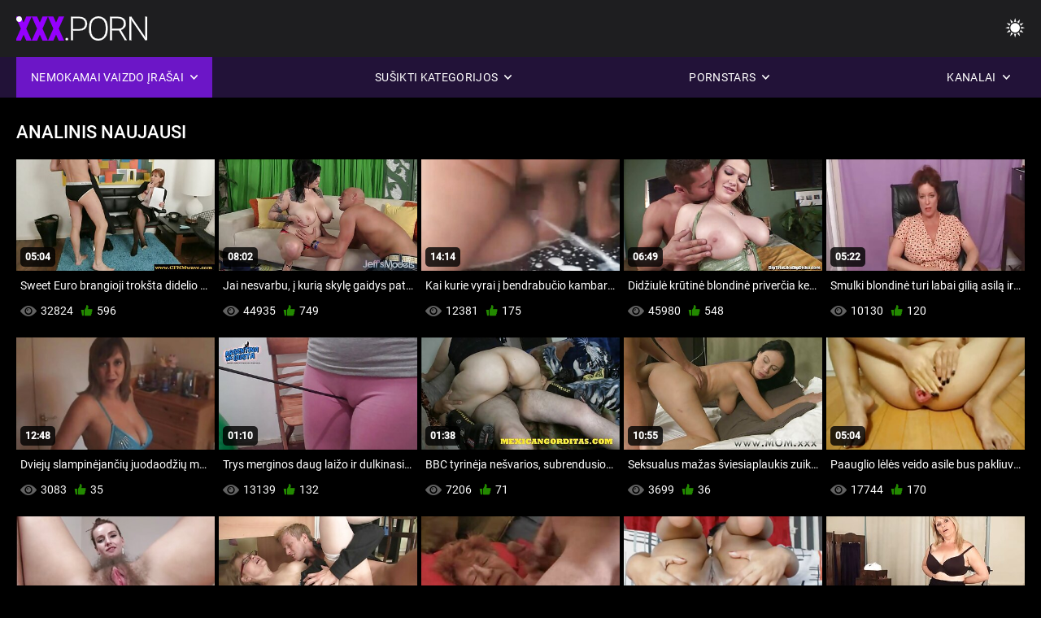

--- FILE ---
content_type: text/html; charset=UTF-8
request_url: https://lt.erotischefilmpjes.net/category/anal/
body_size: 10995
content:
<!DOCTYPE html><html lang="lt"><head>


<title>Analinis Seksualu Karštas Porno-Erotika video   </title>
<meta http-equiv="Content-Type" content="text/html; charset=utf-8">
<meta name="description" content="Erotiniai video-nemokamai  Analinis Seksualu porno video ">
<meta name="keywords" content="Pornstar,HD porno,HD vaizdo įrašai,čiulpimas,Hardcore,Realybė,Roleplay,Paauglių 18+,Asilas,Pūlingas,Grobis,Didelis Gaidys,Masturbacija,iš paskos,Doggy Style,Misionierius,atvirkštinė Kaubojė,Shaved Pussy,Close-up,maža,Maži Papai,veido,Cumshot,šviesiaplaukis,Brunetė,Sekso Žaislai,neapdailintais kraštais pūlingas,Threesome,pornstar,hd porno,hd vaizdo įrašai,čiulpimas,hardcore,Realybė,roleplay,Paauglių,Žingsnis fantazijos,tabu,pakliuvom iš paskos,dogging,uždaryti,nusiskuto šiknius,Liesas,Maži Papai,Atvirkštinio kaubojė,Misionierius,Didelis Gaidys,Didelis Penis,Veido Cum Shots,lova miegamasis,Stepsister,Tamsūs Plaukai,briunetė,Šviesiaplaukis,Pūlingas Darbų Brandinamam,miega,neapdailintais kraštais pūlingas,threesome,3some,Karly Baker ">
<meta name="viewport" content="width=device-width, initial-scale=1">
<base target="_blank">

<link rel="icon" type="image/x-icon" href="/favicons/favicon.ico">
<link rel="apple-touch-icon" sizes="32x32" href="/favicons/touch-icon-iphone.png">
<link rel="apple-touch-icon" sizes="76x76" href="/favicons/touch-icon-ipad.png">
<link rel="apple-touch-icon" sizes="120x120" href="/favicons/touch-icon-iphone-retina.png">
<link rel="apple-touch-icon" sizes="152x152" href="/favicons/touch-icon-ipad-retina.png">

<link href="/css/all5.css" rel="stylesheet" type="text/css">
<link href="/css/slick.css" rel="stylesheet" type="text/css">
<link href="/css/select2.css" rel="stylesheet" type="text/css">
<link href="https://lt.erotischefilmpjes.net/category/anal/" rel="canonical">
</head>
<body class="1 box_middle no-touch">

<div class="wrapper">
<header class="pignr">
<div class="container">
<div class="holder">
<div class="column second">
<button type="button" class="hamburger" title="menu">
<span></span>
</button>
<div class="logo">
<a href="/" class="pignr">
<img src="/files/logo.png" width="161" height="30" title="Erotiniai video">
</a>
</div>
</div>

<div class="column second">
<button type="button" class="change_theme js-night-mode" title="menu">
<i class="icon-shine"></i>
</button>


<button type="button" class="mask_search" title="menu">
<i class="icon-search"></i>
</button>
</div>
</div>
<div class="navigation">
<nav>
<div class="item active">
<a href="#" class="onClick pignr videos">
<span>Nemokamai vaizdo įrašai </span>
<i class="icon-arrow-down"></i>
</a>
<div class="dropped_sm">
<a href="/top.html" class="pignr item_sort">
<i class="icon-like"></i>
<span>Geriausiai Įvertinti </span>
</a>
<a href="/newporn.html" class="pignr item_sort">
<i class="icon-new"></i>
<span>Paskutinis </span>
</a>
<a href="/popular.html" class="pignr item_sort">
<i class="icon-view"></i>
<span>Labiausiai Žiūrimi </span>
</a>

</div>
</div>
<div class="item item_second">
<a href="#" class="pignr onClick categories">
<span>Sušikti kategorijos </span>
<i class="icon-arrow-down"></i>
</a>
<div class="dropped_lg">
<div class="container" id="list_categories_categories_top_menu">
<div class="columns">

<div class="categories_list" id="list_categories_categories_top_menu_items">




<div class="categories_item">
<a href="/category/hardcore/">Hardcore</a>
</div>			
				<div class="categories_item">
<a href="/category/blowjob/">Blowjob</a>
</div>			
				<div class="categories_item">
<a href="/category/brunette/">Brunetė</a>
</div>			
				<div class="categories_item">
<a href="/category/big+tits/">Dideli Papai</a>
</div>			
				<div class="categories_item">
<a href="/category/doggystyle/">Doggystyle</a>
</div>			
				<div class="categories_item">
<a href="/category/anal/">Analinis</a>
</div>			
				<div class="categories_item">
<a href="/category/facial/">Veido</a>
</div>			
				<div class="categories_item">
<a href="/category/blonde/">Šviesūs</a>
</div>			
				<div class="categories_item">
<a href="/category/college/">Kolegija</a>
</div>			
				<div class="categories_item">
<a href="/category/fingering/">Grojimas</a>
</div>			
				<div class="categories_item">
<a href="/category/close+up/">Uždaryti</a>
</div>			
				<div class="categories_item">
<a href="/category/lesbian/">Lesbietė</a>
</div>			
				<div class="categories_item">
<a href="/category/cumshot/">Cumshot</a>
</div>			
				<div class="categories_item">
<a href="/category/interracial/">Rasių</a>
</div>			
				<div class="categories_item">
<a href="/category/toys/">Žaislai</a>
</div>			
				<div class="categories_item">
<a href="/category/threesome/">Threesome</a>
</div>			
				<div class="categories_item">
<a href="/category/petite/">Petite</a>
</div>			
				<div class="categories_item">
<a href="/category/latina/">Latina</a>
</div>			
				<div class="categories_item">
<a href="/category/teen/">Paauglių</a>
</div>			
				<div class="categories_item">
<a href="/category/small+tits/">Maži Papai</a>
</div>			
				

<div class="categories_item">
<a href="/categories.html" class="more">Žiūrėti visą sąrašą </a>
</div>
</div>
</div>
</div>
</div>
</div>

<div class="item item_second">
<a href="/category/hd/" class="pignr onClick pornstars">
<span>Pornstars </span>
<i class="icon-arrow-down"></i>
</a>

</div>
<div class="item item_second">
<a href="#" class="pignr onClick channels">
<span>Kanalai </span>
<i class="icon-arrow-down"></i>
</a>
<div class="dropped_lg">
<div class="container" id="list_dvds_menu_top_channels">
<div class="columns">

<div class="categories_list" id="list_dvds_menu_top_channels_items">


<div class="categories_item">
<a class="pignr" href="https://lt.nlsexfilms.net/">Sex filmai s</a>
</div>		

<div class="categories_item">
<a class="pignr" href="https://lt.meisjeneuken.net/">Naminis porno s</a>
</div>		

<div class="categories_item">
<a class="pignr" href="https://lt.gratisseksfilm.com/">Porno klipai s</a>
</div>		

<div class="categories_item">
<a class="pignr" href="https://et.erotischefilmpjes.net/">Erootiline Videod s</a>
</div>		

<div class="categories_item">
<a class="pignr" href="https://lv.erotischefilmpjes.net/">Erotiskā video s</a>
</div>		

<div class="categories_item">
<a class="pignr" href="https://lt.kostenlosereifefrauen.com/">Moterys porno s</a>
</div>		

<div class="categories_item">
<a class="pignr" href="https://lv.videosexirani.com/">erotiskas filmass</a>
</div>		

<div class="categories_item">
<a class="pignr" href="https://lv.mereporno.com/">Iepazīšanās seksams</a>
</div>		

<div class="categories_item">
<a class="pignr" href="https://et.filmpornononna.com/">Vanaema porns</a>
</div>		

<div class="categories_item">
<a class="pignr" href="https://lt.nederlandsesexfilm.net/">Sexy video s</a>
</div>		




<div class="categories_item">
<a href="/tags.html" class="pignr more">Žiūrėti visą sąrašą </a>
</div>
</div>
</div>
</div>
</div>
</div>







</nav>
</div>
 </div></header>

<main>
<section class="columns_thumbs">
<div class="container">
<div class="container">
<div class="headline">
<h1 class="title">Analinis Naujausi </h1>
 </div><div class="thumbs" id="list_videos_videos_watched_right_now_items">


<div class="item thumb">
<a href="/video/4532/sweet-euro-brangioji-trok%C5%A1ta-didelio-pecker-savo-stora-stuburo/" title="Sweet Euro brangioji trokšta didelio pecker savo stora stuburo" class="th">
<span class="wrap_image th">
<img src="https://lt.erotischefilmpjes.net/media/thumbs/2/v04532.jpg?1646113261" alt="Sweet Euro brangioji trokšta didelio pecker savo stora stuburo" width="400" height="225" style="display: block;">
<span class="time">05:04</span>

</span>
<span class="tools_thumbs">
<span class="title">
Sweet Euro brangioji trokšta didelio pecker savo stora stuburo
</span>
</span>
</a>
<span class="columns">
<span class="col">
<span class="view">
<i class="icon-view"></i>
<span style="color:#FFF;">32824</span>
</span>
<span class="like_view">
<i class="icon-like"></i>
<span style="color:#FFF;">596</span>
</span>
</span>
<span class="col second">
</span>
</span>
</div><div class="item thumb">
<a href="https://lt.erotischefilmpjes.net/link.php" title="Jai nesvarbu, į kurią skylę gaidys patenka, jei tik jis juodas" class="th">
<span class="wrap_image th">
<img src="https://lt.erotischefilmpjes.net/media/thumbs/4/v08244.jpg?1644805622" alt="Jai nesvarbu, į kurią skylę gaidys patenka, jei tik jis juodas" width="400" height="225" style="display: block;">
<span class="time">08:02</span>

</span>
<span class="tools_thumbs">
<span class="title">
Jai nesvarbu, į kurią skylę gaidys patenka, jei tik jis juodas
</span>
</span>
</a>
<span class="columns">
<span class="col">
<span class="view">
<i class="icon-view"></i>
<span style="color:#FFF;">44935</span>
</span>
<span class="like_view">
<i class="icon-like"></i>
<span style="color:#FFF;">749</span>
</span>
</span>
<span class="col second">
</span>
</span>
</div><div class="item thumb">
<a href="https://lt.erotischefilmpjes.net/link.php" title="Kai kurie vyrai į bendrabučio kambarį įsiskverbia karšta koledžo mergina" class="th">
<span class="wrap_image th">
<img src="https://lt.erotischefilmpjes.net/media/thumbs/8/v07348.jpg?1645317167" alt="Kai kurie vyrai į bendrabučio kambarį įsiskverbia karšta koledžo mergina" width="400" height="225" style="display: block;">
<span class="time">14:14</span>

</span>
<span class="tools_thumbs">
<span class="title">
Kai kurie vyrai į bendrabučio kambarį įsiskverbia karšta koledžo mergina
</span>
</span>
</a>
<span class="columns">
<span class="col">
<span class="view">
<i class="icon-view"></i>
<span style="color:#FFF;">12381</span>
</span>
<span class="like_view">
<i class="icon-like"></i>
<span style="color:#FFF;">175</span>
</span>
</span>
<span class="col second">
</span>
</span>
</div><div class="item thumb">
<a href="/video/8087/did%C5%BEiul%C4%97-kr%C5%ABtin%C4%97-blondin%C4%97-priver%C4%8Dia-kelis-vyrus-dulkintis-vienu-metu/" title="Didžiulė krūtinė blondinė priverčia kelis vyrus dulkintis vienu metu" class="th">
<span class="wrap_image th">
<img src="https://lt.erotischefilmpjes.net/media/thumbs/7/v08087.jpg?1643596605" alt="Didžiulė krūtinė blondinė priverčia kelis vyrus dulkintis vienu metu" width="400" height="225" style="display: block;">
<span class="time">06:49</span>

</span>
<span class="tools_thumbs">
<span class="title">
Didžiulė krūtinė blondinė priverčia kelis vyrus dulkintis vienu metu
</span>
</span>
</a>
<span class="columns">
<span class="col">
<span class="view">
<i class="icon-view"></i>
<span style="color:#FFF;">45980</span>
</span>
<span class="like_view">
<i class="icon-like"></i>
<span style="color:#FFF;">548</span>
</span>
</span>
<span class="col second">
</span>
</span>
</div><div class="item thumb">
<a href="https://lt.erotischefilmpjes.net/link.php" title="Smulki blondinė turi labai gilią asilą ir mėgsta didelius juodus gaidžius" class="th">
<span class="wrap_image th">
<img src="https://lt.erotischefilmpjes.net/media/thumbs/8/v08158.jpg?1645057809" alt="Smulki blondinė turi labai gilią asilą ir mėgsta didelius juodus gaidžius" width="400" height="225" style="display: block;">
<span class="time">05:22</span>

</span>
<span class="tools_thumbs">
<span class="title">
Smulki blondinė turi labai gilią asilą ir mėgsta didelius juodus gaidžius
</span>
</span>
</a>
<span class="columns">
<span class="col">
<span class="view">
<i class="icon-view"></i>
<span style="color:#FFF;">10130</span>
</span>
<span class="like_view">
<i class="icon-like"></i>
<span style="color:#FFF;">120</span>
</span>
</span>
<span class="col second">
</span>
</span>
</div><div class="item thumb">
<a href="https://lt.erotischefilmpjes.net/link.php" title="Dviejų slampinėjančių juodaodžių merginų šleikštuliai permirkę snapus" class="th">
<span class="wrap_image th">
<img src="https://lt.erotischefilmpjes.net/media/thumbs/6/v02966.jpg?1641730692" alt="Dviejų slampinėjančių juodaodžių merginų šleikštuliai permirkę snapus" width="400" height="225" style="display: block;">
<span class="time">12:48</span>

</span>
<span class="tools_thumbs">
<span class="title">
Dviejų slampinėjančių juodaodžių merginų šleikštuliai permirkę snapus
</span>
</span>
</a>
<span class="columns">
<span class="col">
<span class="view">
<i class="icon-view"></i>
<span style="color:#FFF;">3083</span>
</span>
<span class="like_view">
<i class="icon-like"></i>
<span style="color:#FFF;">35</span>
</span>
</span>
<span class="col second">
</span>
</span>
</div><div class="item thumb">
<a href="/video/9425/trys-merginos-daug-lai%C5%BEo-ir-dulkinasi-ant-sofos/" title="Trys merginos daug laižo ir dulkinasi ant sofos" class="th">
<span class="wrap_image th">
<img src="https://lt.erotischefilmpjes.net/media/thumbs/5/v09425.jpg?1642489227" alt="Trys merginos daug laižo ir dulkinasi ant sofos" width="400" height="225" style="display: block;">
<span class="time">01:10</span>

</span>
<span class="tools_thumbs">
<span class="title">
Trys merginos daug laižo ir dulkinasi ant sofos
</span>
</span>
</a>
<span class="columns">
<span class="col">
<span class="view">
<i class="icon-view"></i>
<span style="color:#FFF;">13139</span>
</span>
<span class="like_view">
<i class="icon-like"></i>
<span style="color:#FFF;">132</span>
</span>
</span>
<span class="col second">
</span>
</span>
</div><div class="item thumb">
<a href="https://lt.erotischefilmpjes.net/link.php" title="BBC tyrinėja nešvarios, subrendusios apskretėlės ​​asilą kojinėse" class="th">
<span class="wrap_image th">
<img src="https://lt.erotischefilmpjes.net/media/thumbs/3/v08253.jpg?1640862256" alt="BBC tyrinėja nešvarios, subrendusios apskretėlės ​​asilą kojinėse" width="400" height="225" style="display: block;">
<span class="time">01:38</span>

</span>
<span class="tools_thumbs">
<span class="title">
BBC tyrinėja nešvarios, subrendusios apskretėlės ​​asilą kojinėse
</span>
</span>
</a>
<span class="columns">
<span class="col">
<span class="view">
<i class="icon-view"></i>
<span style="color:#FFF;">7206</span>
</span>
<span class="like_view">
<i class="icon-like"></i>
<span style="color:#FFF;">71</span>
</span>
</span>
<span class="col second">
</span>
</span>
</div><div class="item thumb">
<a href="/video/4492/seksualus-ma%C5%BEas-%C5%A1viesiaplaukis-zuikis-%C5%A1okin%C4%97ja-ant-lovos/" title="Seksualus mažas šviesiaplaukis zuikis šokinėja ant lovos" class="th">
<span class="wrap_image th">
<img src="https://lt.erotischefilmpjes.net/media/thumbs/2/v04492.jpg?1641032852" alt="Seksualus mažas šviesiaplaukis zuikis šokinėja ant lovos" width="400" height="225" style="display: block;">
<span class="time">10:55</span>

</span>
<span class="tools_thumbs">
<span class="title">
Seksualus mažas šviesiaplaukis zuikis šokinėja ant lovos
</span>
</span>
</a>
<span class="columns">
<span class="col">
<span class="view">
<i class="icon-view"></i>
<span style="color:#FFF;">3699</span>
</span>
<span class="like_view">
<i class="icon-like"></i>
<span style="color:#FFF;">36</span>
</span>
</span>
<span class="col second">
</span>
</span>
</div><div class="item thumb">
<a href="/video/4514/paauglio-l%C4%97l%C4%97s-veido-asile-bus-pakliuvom-kaip-niekada-anks%C4%8Diau/" title="Paauglio lėlės veido asile bus pakliuvom kaip niekada anksčiau" class="th">
<span class="wrap_image th">
<img src="https://lt.erotischefilmpjes.net/media/thumbs/4/v04514.jpg?1644025434" alt="Paauglio lėlės veido asile bus pakliuvom kaip niekada anksčiau" width="400" height="225" style="display: block;">
<span class="time">05:04</span>

</span>
<span class="tools_thumbs">
<span class="title">
Paauglio lėlės veido asile bus pakliuvom kaip niekada anksčiau
</span>
</span>
</a>
<span class="columns">
<span class="col">
<span class="view">
<i class="icon-view"></i>
<span style="color:#FFF;">17744</span>
</span>
<span class="like_view">
<i class="icon-like"></i>
<span style="color:#FFF;">170</span>
</span>
</span>
<span class="col second">
</span>
</span>
</div><div class="item thumb">
<a href="https://lt.erotischefilmpjes.net/link.php" title="Raudonplaukė pornografinė gražuolė, vardu Inga, yra pasirengusi karštam sušiktam veiksmui" class="th">
<span class="wrap_image th">
<img src="https://lt.erotischefilmpjes.net/media/thumbs/1/v04531.jpg?1645317155" alt="Raudonplaukė pornografinė gražuolė, vardu Inga, yra pasirengusi karštam sušiktam veiksmui" width="400" height="225" style="display: block;">
<span class="time">05:04</span>

</span>
<span class="tools_thumbs">
<span class="title">
Raudonplaukė pornografinė gražuolė, vardu Inga, yra pasirengusi karštam sušiktam veiksmui
</span>
</span>
</a>
<span class="columns">
<span class="col">
<span class="view">
<i class="icon-view"></i>
<span style="color:#FFF;">2624</span>
</span>
<span class="like_view">
<i class="icon-like"></i>
<span style="color:#FFF;">24</span>
</span>
</span>
<span class="col second">
</span>
</span>
</div><div class="item thumb">
<a href="/video/4493/jaunieji-m%C4%97g%C4%97jai-ant-raudonos-sofos-rengia-sekso-%C5%A1ou/" title="Jaunieji mėgėjai ant raudonos sofos rengia sekso šou" class="th">
<span class="wrap_image th">
<img src="https://lt.erotischefilmpjes.net/media/thumbs/3/v04493.jpg?1643943424" alt="Jaunieji mėgėjai ant raudonos sofos rengia sekso šou" width="400" height="225" style="display: block;">
<span class="time">06:21</span>

</span>
<span class="tools_thumbs">
<span class="title">
Jaunieji mėgėjai ant raudonos sofos rengia sekso šou
</span>
</span>
</a>
<span class="columns">
<span class="col">
<span class="view">
<i class="icon-view"></i>
<span style="color:#FFF;">1543</span>
</span>
<span class="like_view">
<i class="icon-like"></i>
<span style="color:#FFF;">14</span>
</span>
</span>
<span class="col second">
</span>
</span>
</div><div class="item thumb">
<a href="https://lt.erotischefilmpjes.net/link.php" title="Monstro dydžio gaidys dulkina karštą blondinę iš arti" class="th">
<span class="wrap_image th">
<img src="https://lt.erotischefilmpjes.net/media/thumbs/5/v04475.jpg?1643003783" alt="Monstro dydžio gaidys dulkina karštą blondinę iš arti" width="400" height="225" style="display: block;">
<span class="time">01:27</span>

</span>
<span class="tools_thumbs">
<span class="title">
Monstro dydžio gaidys dulkina karštą blondinę iš arti
</span>
</span>
</a>
<span class="columns">
<span class="col">
<span class="view">
<i class="icon-view"></i>
<span style="color:#FFF;">2231</span>
</span>
<span class="like_view">
<i class="icon-like"></i>
<span style="color:#FFF;">20</span>
</span>
</span>
<span class="col second">
</span>
</span>
</div><div class="item thumb">
<a href="https://lt.erotischefilmpjes.net/link.php" title="Iškekšių skylės varva kreminiais kremais rinkinyje" class="th">
<span class="wrap_image th">
<img src="https://lt.erotischefilmpjes.net/media/thumbs/8/v08248.jpg?1641021146" alt="Iškekšių skylės varva kreminiais kremais rinkinyje" width="400" height="225" style="display: block;">
<span class="time">11:28</span>

</span>
<span class="tools_thumbs">
<span class="title">
Iškekšių skylės varva kreminiais kremais rinkinyje
</span>
</span>
</a>
<span class="columns">
<span class="col">
<span class="view">
<i class="icon-view"></i>
<span style="color:#FFF;">11464</span>
</span>
<span class="like_view">
<i class="icon-like"></i>
<span style="color:#FFF;">101</span>
</span>
</span>
<span class="col second">
</span>
</span>
</div><div class="item thumb">
<a href="/video/4483/sexy-little-minx-yra-jos-sijonas-vis-anally-pakliuvom/" title="Sexy little minx yra jos sijonas, vis anally pakliuvom" class="th">
<span class="wrap_image th">
<img src="https://lt.erotischefilmpjes.net/media/thumbs/3/v04483.jpg?1643852789" alt="Sexy little minx yra jos sijonas, vis anally pakliuvom" width="400" height="225" style="display: block;">
<span class="time">12:37</span>

</span>
<span class="tools_thumbs">
<span class="title">
Sexy little minx yra jos sijonas, vis anally pakliuvom
</span>
</span>
</a>
<span class="columns">
<span class="col">
<span class="view">
<i class="icon-view"></i>
<span style="color:#FFF;">1971</span>
</span>
<span class="like_view">
<i class="icon-like"></i>
<span style="color:#FFF;">17</span>
</span>
</span>
<span class="col second">
</span>
</span>
</div><div class="item thumb">
<a href="/video/7240/dvi-merginos-laiko-viena-kit%C4%85-ir-jos-taip-pat-lai%C5%BEo-gaid%C4%AF-trise/" title="Dvi merginos laiko viena kitą ir jos taip pat laižo gaidį trise" class="th">
<span class="wrap_image th">
<img src="https://lt.erotischefilmpjes.net/media/thumbs/0/v07240.jpg?1644469058" alt="Dvi merginos laiko viena kitą ir jos taip pat laižo gaidį trise" width="400" height="225" style="display: block;">
<span class="time">03:30</span>

</span>
<span class="tools_thumbs">
<span class="title">
Dvi merginos laiko viena kitą ir jos taip pat laižo gaidį trise
</span>
</span>
</a>
<span class="columns">
<span class="col">
<span class="view">
<i class="icon-view"></i>
<span style="color:#FFF;">9618</span>
</span>
<span class="like_view">
<i class="icon-like"></i>
<span style="color:#FFF;">82</span>
</span>
</span>
<span class="col second">
</span>
</span>
</div><div class="item thumb">
<a href="https://lt.erotischefilmpjes.net/link.php" title="Tinkama moteris leidžia savo pūlingą ir užpakalį naudoti mylimajam ant lovos" class="th">
<span class="wrap_image th">
<img src="https://lt.erotischefilmpjes.net/media/thumbs/3/v04523.jpg?1644193771" alt="Tinkama moteris leidžia savo pūlingą ir užpakalį naudoti mylimajam ant lovos" width="400" height="225" style="display: block;">
<span class="time">05:00</span>

</span>
<span class="tools_thumbs">
<span class="title">
Tinkama moteris leidžia savo pūlingą ir užpakalį naudoti mylimajam ant lovos
</span>
</span>
</a>
<span class="columns">
<span class="col">
<span class="view">
<i class="icon-view"></i>
<span style="color:#FFF;">3003</span>
</span>
<span class="like_view">
<i class="icon-like"></i>
<span style="color:#FFF;">23</span>
</span>
</span>
<span class="col second">
</span>
</span>
</div><div class="item thumb">
<a href="https://lt.erotischefilmpjes.net/link.php" title="Baltaodė gražuolė dvigubai įsiskverbia į gražų miegamąjį" class="th">
<span class="wrap_image th">
<img src="https://lt.erotischefilmpjes.net/media/thumbs/3/v07243.jpg?1642124781" alt="Baltaodė gražuolė dvigubai įsiskverbia į gražų miegamąjį" width="400" height="225" style="display: block;">
<span class="time">02:22</span>

</span>
<span class="tools_thumbs">
<span class="title">
Baltaodė gražuolė dvigubai įsiskverbia į gražų miegamąjį
</span>
</span>
</a>
<span class="columns">
<span class="col">
<span class="view">
<i class="icon-view"></i>
<span style="color:#FFF;">2743</span>
</span>
<span class="like_view">
<i class="icon-like"></i>
<span style="color:#FFF;">21</span>
</span>
</span>
<span class="col second">
</span>
</span>
</div><div class="item thumb">
<a href="/video/4505/%C5%A1viesiaplauk%C4%97-savo-seksualiu-languotu-mini-sijon%C4%97liu-pakliuvo/" title="Šviesiaplaukė savo seksualiu languotu mini sijonėliu pakliuvo" class="th">
<span class="wrap_image th">
<img src="https://lt.erotischefilmpjes.net/media/thumbs/5/v04505.jpg?1642293118" alt="Šviesiaplaukė savo seksualiu languotu mini sijonėliu pakliuvo" width="400" height="225" style="display: block;">
<span class="time">06:00</span>

</span>
<span class="tools_thumbs">
<span class="title">
Šviesiaplaukė savo seksualiu languotu mini sijonėliu pakliuvo
</span>
</span>
</a>
<span class="columns">
<span class="col">
<span class="view">
<i class="icon-view"></i>
<span style="color:#FFF;">3068</span>
</span>
<span class="like_view">
<i class="icon-like"></i>
<span style="color:#FFF;">23</span>
</span>
</span>
<span class="col second">
</span>
</span>
</div><div class="item thumb">
<a href="/video/9060/didelis-storas-penis-suteikia-paauglei-aktorei-nauj%C5%B3-%C4%AFsp%C5%ABd%C5%BEi%C5%B3-ir-malonumo/" title="Didelis storas penis suteikia paauglei aktorei naujų įspūdžių ir malonumo" class="th">
<span class="wrap_image th">
<img src="https://lt.erotischefilmpjes.net/media/thumbs/0/v09060.jpg?1641835101" alt="Didelis storas penis suteikia paauglei aktorei naujų įspūdžių ir malonumo" width="400" height="225" style="display: block;">
<span class="time">03:24</span>

</span>
<span class="tools_thumbs">
<span class="title">
Didelis storas penis suteikia paauglei aktorei naujų įspūdžių ir malonumo
</span>
</span>
</a>
<span class="columns">
<span class="col">
<span class="view">
<i class="icon-view"></i>
<span style="color:#FFF;">6493</span>
</span>
<span class="like_view">
<i class="icon-like"></i>
<span style="color:#FFF;">48</span>
</span>
</span>
<span class="col second">
</span>
</span>
</div><div class="item thumb">
<a href="/video/4616/blondin%C4%97-kuri-m%C4%97gsta-analin%C4%AF-seks%C4%85-demonstruoja-savo-nuostab%C5%B3-u%C5%BEnugar%C4%AF/" title="Blondinė, kuri mėgsta analinį seksą, demonstruoja savo nuostabų užnugarį" class="th">
<span class="wrap_image th">
<img src="https://lt.erotischefilmpjes.net/media/thumbs/6/v04616.jpg?1640991628" alt="Blondinė, kuri mėgsta analinį seksą, demonstruoja savo nuostabų užnugarį" width="400" height="225" style="display: block;">
<span class="time">06:05</span>

</span>
<span class="tools_thumbs">
<span class="title">
Blondinė, kuri mėgsta analinį seksą, demonstruoja savo nuostabų užnugarį
</span>
</span>
</a>
<span class="columns">
<span class="col">
<span class="view">
<i class="icon-view"></i>
<span style="color:#FFF;">2167</span>
</span>
<span class="like_view">
<i class="icon-like"></i>
<span style="color:#FFF;">16</span>
</span>
</span>
<span class="col second">
</span>
</span>
</div><div class="item thumb">
<a href="/video/8850/paauglei-ant-lovos-pakliuvo-daug-vyresnis-vaikinas/" title="Paauglei ant lovos pakliuvo daug vyresnis vaikinas" class="th">
<span class="wrap_image th">
<img src="https://lt.erotischefilmpjes.net/media/thumbs/0/v08850.jpg?1643600396" alt="Paauglei ant lovos pakliuvo daug vyresnis vaikinas" width="400" height="225" style="display: block;">
<span class="time">06:30</span>

</span>
<span class="tools_thumbs">
<span class="title">
Paauglei ant lovos pakliuvo daug vyresnis vaikinas
</span>
</span>
</a>
<span class="columns">
<span class="col">
<span class="view">
<i class="icon-view"></i>
<span style="color:#FFF;">3194</span>
</span>
<span class="like_view">
<i class="icon-like"></i>
<span style="color:#FFF;">23</span>
</span>
</span>
<span class="col second">
</span>
</span>
</div><div class="item thumb">
<a href="/video/4499/mielas-daiktas-kuris-m%C4%97gsta-analin%C4%AF-sijon%C4%85-yra-sijonas-ir-ji-pakliuvo/" title="Mielas daiktas, kuris mėgsta analinį sijoną, yra sijonas ir ji pakliuvo" class="th">
<span class="wrap_image th">
<img src="https://lt.erotischefilmpjes.net/media/thumbs/9/v04499.jpg?1645583829" alt="Mielas daiktas, kuris mėgsta analinį sijoną, yra sijonas ir ji pakliuvo" width="400" height="225" style="display: block;">
<span class="time">03:40</span>

</span>
<span class="tools_thumbs">
<span class="title">
Mielas daiktas, kuris mėgsta analinį sijoną, yra sijonas ir ji pakliuvo
</span>
</span>
</a>
<span class="columns">
<span class="col">
<span class="view">
<i class="icon-view"></i>
<span style="color:#FFF;">3653</span>
</span>
<span class="like_view">
<i class="icon-like"></i>
<span style="color:#FFF;">26</span>
</span>
</span>
<span class="col second">
</span>
</span>
</div><div class="item thumb">
<a href="/video/7431/%C5%A1viesiaplauk%C4%97-kuri-m%C4%97gsta-analin%C4%AF-seks%C4%85-pakliuvom-ant-balt%C5%B3-paklod%C5%BEi%C5%B3/" title="Šviesiaplaukė, kuri mėgsta analinį seksą, pakliuvom ant baltų paklodžių" class="th">
<span class="wrap_image th">
<img src="https://lt.erotischefilmpjes.net/media/thumbs/1/v07431.jpg?1644985632" alt="Šviesiaplaukė, kuri mėgsta analinį seksą, pakliuvom ant baltų paklodžių" width="400" height="225" style="display: block;">
<span class="time">06:14</span>

</span>
<span class="tools_thumbs">
<span class="title">
Šviesiaplaukė, kuri mėgsta analinį seksą, pakliuvom ant baltų paklodžių
</span>
</span>
</a>
<span class="columns">
<span class="col">
<span class="view">
<i class="icon-view"></i>
<span style="color:#FFF;">21047</span>
</span>
<span class="like_view">
<i class="icon-like"></i>
<span style="color:#FFF;">149</span>
</span>
</span>
<span class="col second">
</span>
</span>
</div><div class="item thumb">
<a href="/video/4631/seksuali-apskret%C4%97l%C4%97-yra-tamsiame-kambaryje-ir-j%C4%85-valdo-vyras/" title="Seksuali apskretėlė yra tamsiame kambaryje ir ją valdo vyras" class="th">
<span class="wrap_image th">
<img src="https://lt.erotischefilmpjes.net/media/thumbs/1/v04631.jpg?1642819148" alt="Seksuali apskretėlė yra tamsiame kambaryje ir ją valdo vyras" width="400" height="225" style="display: block;">
<span class="time">02:40</span>

</span>
<span class="tools_thumbs">
<span class="title">
Seksuali apskretėlė yra tamsiame kambaryje ir ją valdo vyras
</span>
</span>
</a>
<span class="columns">
<span class="col">
<span class="view">
<i class="icon-view"></i>
<span style="color:#FFF;">6408</span>
</span>
<span class="like_view">
<i class="icon-like"></i>
<span style="color:#FFF;">45</span>
</span>
</span>
<span class="col second">
</span>
</span>
</div><div class="item thumb">
<a href="/video/5584/pamot%C4%97-anissa-kate-moko-podukr%C4%85-vyvan-hill-trejetuku/" title="Pamotė Anissa Kate moko podukrą Vyvan Hill trejetuku" class="th">
<span class="wrap_image th">
<img src="https://lt.erotischefilmpjes.net/media/thumbs/4/v05584.jpg?1643766147" alt="Pamotė Anissa Kate moko podukrą Vyvan Hill trejetuku" width="400" height="225" style="display: block;">
<span class="time">11:06</span>

</span>
<span class="tools_thumbs">
<span class="title">
Pamotė Anissa Kate moko podukrą Vyvan Hill trejetuku
</span>
</span>
</a>
<span class="columns">
<span class="col">
<span class="view">
<i class="icon-view"></i>
<span style="color:#FFF;">1589</span>
</span>
<span class="like_view">
<i class="icon-like"></i>
<span style="color:#FFF;">11</span>
</span>
</span>
<span class="col second">
</span>
</span>
</div><div class="item thumb">
<a href="/video/4489/brunet%C4%97-kreipiasi-%C4%AF-i%C5%A1ang%C4%99-ir-parodo-mums-kaip-tai-daroma-teisingai/" title="Brunetė kreipiasi į išangę ir parodo mums, kaip tai daroma teisingai" class="th">
<span class="wrap_image th">
<img src="https://lt.erotischefilmpjes.net/media/thumbs/9/v04489.jpg?1644892603" alt="Brunetė kreipiasi į išangę ir parodo mums, kaip tai daroma teisingai" width="400" height="225" style="display: block;">
<span class="time">04:59</span>

</span>
<span class="tools_thumbs">
<span class="title">
Brunetė kreipiasi į išangę ir parodo mums, kaip tai daroma teisingai
</span>
</span>
</a>
<span class="columns">
<span class="col">
<span class="view">
<i class="icon-view"></i>
<span style="color:#FFF;">1451</span>
</span>
<span class="like_view">
<i class="icon-like"></i>
<span style="color:#FFF;">10</span>
</span>
</span>
<span class="col second">
</span>
</span>
</div><div class="item thumb">
<a href="/video/4508/ant-didelio-gaid%C5%BEio-s%C4%97di-brunet%C4%97-liesu-u%C5%BEpakaliu/" title="Ant didelio gaidžio sėdi brunetė liesu užpakaliu" class="th">
<span class="wrap_image th">
<img src="https://lt.erotischefilmpjes.net/media/thumbs/8/v04508.jpg?1642387088" alt="Ant didelio gaidžio sėdi brunetė liesu užpakaliu" width="400" height="225" style="display: block;">
<span class="time">11:09</span>

</span>
<span class="tools_thumbs">
<span class="title">
Ant didelio gaidžio sėdi brunetė liesu užpakaliu
</span>
</span>
</a>
<span class="columns">
<span class="col">
<span class="view">
<i class="icon-view"></i>
<span style="color:#FFF;">2914</span>
</span>
<span class="like_view">
<i class="icon-like"></i>
<span style="color:#FFF;">20</span>
</span>
</span>
<span class="col second">
</span>
</span>
</div><div class="item thumb">
<a href="/video/3007/juoda-jaunikl%C4%97-kuri-m%C4%97gsta-analin%C4%AF-analin%C4%AF-gauna-didel%C4%AF-pen%C4%AF-savo-%C5%A1iknoje/" title="Juoda jauniklė, kuri mėgsta analinį analinį, gauna didelį penį savo šiknoje" class="th">
<span class="wrap_image th">
<img src="https://lt.erotischefilmpjes.net/media/thumbs/7/v03007.jpg?1642297401" alt="Juoda jauniklė, kuri mėgsta analinį analinį, gauna didelį penį savo šiknoje" width="400" height="225" style="display: block;">
<span class="time">02:59</span>

</span>
<span class="tools_thumbs">
<span class="title">
Juoda jauniklė, kuri mėgsta analinį analinį, gauna didelį penį savo šiknoje
</span>
</span>
</a>
<span class="columns">
<span class="col">
<span class="view">
<i class="icon-view"></i>
<span style="color:#FFF;">7282</span>
</span>
<span class="like_view">
<i class="icon-like"></i>
<span style="color:#FFF;">49</span>
</span>
</span>
<span class="col second">
</span>
</span>
</div><div class="item thumb">
<a href="/video/4515/u%C5%BEkiet%C4%97jusi-brunet%C4%97-labai-stipriai-dau%C5%BEosi-ant-lovos/" title="Užkietėjusi brunetė labai stipriai daužosi ant lovos" class="th">
<span class="wrap_image th">
<img src="https://lt.erotischefilmpjes.net/media/thumbs/5/v04515.jpg?1640983290" alt="Užkietėjusi brunetė labai stipriai daužosi ant lovos" width="400" height="225" style="display: block;">
<span class="time">01:22</span>

</span>
<span class="tools_thumbs">
<span class="title">
Užkietėjusi brunetė labai stipriai daužosi ant lovos
</span>
</span>
</a>
<span class="columns">
<span class="col">
<span class="view">
<i class="icon-view"></i>
<span style="color:#FFF;">2252</span>
</span>
<span class="like_view">
<i class="icon-like"></i>
<span style="color:#FFF;">15</span>
</span>
</span>
<span class="col second">
</span>
</span>
</div>

</div>
</div>

		<style>
a.button {
       border: solid 1px #32373b;
    background: #3e4347;
    box-shadow: inset 0 1px 1px rgb(255 255 255 / 10%), 0 1px 3px rgb(0 0 0 / 10%);
    color: #feffff;
    text-shadow: 0 1px 0 rgb(0 0 0 / 50%);
    display: inline-block;
    padding: 6px 12px;
    margin-right: 4px;
    margin-bottom: 2px;
    text-decoration: none;
    }
    a.button.current {
  
       background: #2f3237;
    box-shadow: inset 0 0 8px rgb(0 0 0 / 50%), 0 1px 0 rgb(255 255 255 / 10%);
    color: #feffff;
    text-shadow: 0 1px 0 rgb(0 0 0 / 50%);
    display: inline-block;
    padding: 6px 12px;
    margin-right: 4px;
    margin-bottom: 2px;
    text-decoration: none;
        
    } 
    
    .paginator {        
    color: #feffff;
    text-shadow: 0 1px 0 rgb(0 0 0 / 50%);
    display: inline-block;
    padding: 6px 12px;
    margin-right: 4px;
    margin-bottom: 2px;
    text-decoration: none;  }
    
    .paginator a {      border: solid 1px #32373b;
    background: #3e4347;
    box-shadow: inset 0 1px 1px rgb(255 255 255 / 10%), 0 1px 3px rgb(0 0 0 / 10%);
    color: #feffff;
    text-shadow: 0 1px 0 rgb(0 0 0 / 50%);
    display: inline-block;
    padding: 6px 12px;
    margin-right: 4px;
    margin-bottom: 2px;
    text-decoration: none;
    }
        .paginator a:hover {      background:#9500fd;
border:1px solid #3a0430
    }
   

		</style>		


<div class="paginator"><a href='https://lt.erotischefilmpjes.net/category/anal/?page=1' class='button current'>1</a> <a href='https://lt.erotischefilmpjes.net/category/anal/?page=2' class='button'>2</a> <a href='https://lt.erotischefilmpjes.net/category/anal/?page=3' class='button'>3</a> <a href='https://lt.erotischefilmpjes.net/category/anal/?page=4' class='button'>4</a> <a href='https://lt.erotischefilmpjes.net/category/anal/?page=5' class='button'>5</a> <a href='https://lt.erotischefilmpjes.net/category/anal/?page=6' class='button'>6</a> <a href='https://lt.erotischefilmpjes.net/category/anal/?page=7' class='button'>7</a> <a href='https://lt.erotischefilmpjes.net/category/anal/?page=8' class='button'>8</a> <a href='https://lt.erotischefilmpjes.net/category/anal/?page=9' class='button'>9</a> <a href='https://lt.erotischefilmpjes.net/category/anal/?page=10' class='button'>10</a> <a href='https://lt.erotischefilmpjes.net/category/anal/?page=11' class='button'>11</a> &nbsp;...&nbsp;&nbsp;<a href='https://lt.erotischefilmpjes.net/category/anal/?page=66' class='button'>66</a>&nbsp;&nbsp;<a href='https://lt.erotischefilmpjes.net/category/anal/?page=2' class='button'><span>&rarr;</span></a></div>


</div>
</section>




</main>



<div class="mobile-bottom-menu" style="display: none;">
<a class="pignr home" href="/">
<i class="mbmicon-newest"></i>
<span>Pagrindinis puslapis </span>
</a>
<a class="pignr newest" href="/new.html">
<i class="mbmicon-home"></i>
<span>Naujausi </span>
</a>
<a class="pignr categories" href="/categories.html">
<i class="mbmicon-categories"></i>
<span>Fuck kategorijos </span>
</a>
<a class="pignr channels" href="/tags.html">
<i class="mbmicon-channels"></i>
<span>Kanalai </span>
</a>
<a class="pignr pornstars" href="/category/hd/">
<i class="mbmicon-pornstars"></i>
<span>Pornstars </span>
</a>
</div>

<style>p a{color:#FFF !important;}</style><p><a href="https://en.erotischefilmpjes.net/">Erotic videos </a>
<a href="https://it.erotischefilmpjes.net/">Gratis filme porno</a>
<a href="https://vn.erotischefilmpjes.net/">Sex hoc sinh nhat ban</a>
<a href="https://de.erotischefilmpjes.net/">Reife frauen für sex</a>
<a href="https://ar.erotischefilmpjes.net/">افلام سكس مترجم جديد</a>
<a href="https://pt.erotischefilmpjes.net/">Vídeo de pornô de sexo</a>
<a href="https://fa.erotischefilmpjes.net/">سکسی با مادر</a>
<a href="https://tr.erotischefilmpjes.net/">Porno eski türk</a>
<a href="https://hu.erotischefilmpjes.net/">Punci szőrös</a>
<a href="https://bn.erotischefilmpjes.net/">বাংলাদেশী সেক্স ভিডিও</a>
<a href="https://hy.erotischefilmpjes.net/">Էրոտիկ տեսանյութեր </a>
<a href="https://erotischefilmpjes.net/">Erotische filmpjes</a>
<a href="https://ka.erotischefilmpjes.net/">ეროტიული ვიდეოები </a>
<a href="https://sv.erotischefilmpjes.net/">Erotisk videor </a>
<a href="https://fi.erotischefilmpjes.net/">Eroottiset videot </a>
<a href="https://bg.erotischefilmpjes.net/">порно филми</a>
<a href="https://ta.erotischefilmpjes.net/">நீக்ரோ செக்ஸ் தமிழ்</a>
<a href="https://gu.erotischefilmpjes.net/">બીપી વીડીયો સેકસી</a>
<a href="https://kn.erotischefilmpjes.net/">ಶೃಂಗಾರ ವೀಡಿಯೊಗಳನ್ನು </a>
<a href="https://hi.erotischefilmpjes.net/">भोजपुरी फिल्म सेक्सी</a>
<a href="https://te.erotischefilmpjes.net/">శృంగార వీడియోలు </a>
<a href="https://mr.erotischefilmpjes.net/">कामुक व्हिडिओ </a>
<a href="https://ur.erotischefilmpjes.net/">شہوانی ، شہوت انگیز ویڈیوز </a>
<a href="https://ml.erotischefilmpjes.net/">ലൈംഗിക വീഡിയോകൾ </a>
<a href="https://pa.erotischefilmpjes.net/">Erotic ਵੀਡੀਓ </a>
<a href="https://km.erotischefilmpjes.net/">វីដេអូស្រើបស្រាល </a>
<a href="https://zh.erotischefilmpjes.net/">色情影片 </a>
<a href="https://uk.erotischefilmpjes.net/">порно фільми онлайн</a>
<a href="https://ro.erotischefilmpjes.net/">Pizde mari</a>
<a href="https://mn.erotischefilmpjes.net/">Эротик видео </a>
<a href="https://lv.erotischefilmpjes.net/">Erotiskā video </a>
<a href="https://lt.erotischefilmpjes.net/">Erotiniai video </a>
<a href="https://da.erotischefilmpjes.net/">Erotiske videoer </a>
<a href="https://mk.erotischefilmpjes.net/">Еротски видеа </a>
<a href="https://bs.erotischefilmpjes.net/">Erotski snimci </a>
<a href="https://sk.erotischefilmpjes.net/">Erotické videá </a>
<a href="https://sl.erotischefilmpjes.net/">Erotični Videi </a>
<a href="https://ko.erotischefilmpjes.net/">에 동영상 </a>
<a href="https://th.erotischefilmpjes.net/">เกี่ยวกับเรื่องวาบหวิงวิดีโอ </a>
<a href="https://ms.erotischefilmpjes.net/">Video erotik </a>
<a href="https://no.erotischefilmpjes.net/">Erotiske videoer </a>
<a href="https://pl.erotischefilmpjes.net/">Sex darmowe mamuski</a>
<a href="https://hr.erotischefilmpjes.net/">Besplatni xxx filmovi</a>
<a href="https://az.erotischefilmpjes.net/">Erotik video </a>
<a href="https://id.erotischefilmpjes.net/">Bokep selingkuh</a>
<a href="https://et.erotischefilmpjes.net/">Erootiline Videod </a>
<a href="https://el.erotischefilmpjes.net/">Ερωτικά Βίντεο </a>
<a href="https://he.erotischefilmpjes.net/">פורנו סרטים חינם</a>
<a href="https://ja.erotischefilmpjes.net/">無料 エロ 動画 イケメン</a>
<a href="https://jv.erotischefilmpjes.net/">Kartun lucu </a>
<a href="https://lo.erotischefilmpjes.net/">ສານວິດີໂອໃຫຍ່ </a>
<a href="https://mg.erotischefilmpjes.net/">Lahatsary manaitaitra </a>
<a href="https://ne.erotischefilmpjes.net/">कामुक भिडियो </a>
<a href="https://si.erotischefilmpjes.net/">ශෘංගාරාත්මක වීඩියෝ </a>
<a href="https://su.erotischefilmpjes.net/">Érotis video </a>


</p>

<footer>
<div class="container">
<div class="footer_holder">
<div class="logo_footer">
<a class="pignr" href="/" title="menu">
<svg enable-background="new 0 0 161 30" version="1.1" viewBox="0 0 161 30" width="240" height="45" xml:space="preserve" xmlns="http://www.w3.org/2000/svg">
<g enable-background="new    ">
<linearGradient id="a" x1="54.668" x2="1.7229" y1="31.584" y2="1.0161" gradientUnits="userSpaceOnUse">
<stop stop-color="#9500FD" offset="0"></stop>
<stop stop-color="#9500FD" offset="1"></stop>
</linearGradient>
<path d="m0 30h7v-26h-7v26zm9-24h9v24h7v-24h10v-6h-26v6zm45.26 8.285c-1.313-0.749-2.991-1.447-5.035-2.096-2.044-0.647-3.472-1.276-4.284-1.885-0.812-0.607-1.218-1.286-1.218-2.035 0-0.855 0.369-1.562 1.106-2.116s1.742-0.832 3.015-0.832c1.259 0 2.257 0.328 2.995 0.982 0.737 0.655 1.106 1.578 1.106 2.768h7.106c0-1.777-0.467-3.358-1.401-4.742s-2.243-2.45-3.928-3.198c-1.685-0.749-3.59-1.124-5.715-1.124-2.179 0-4.142 0.345-5.888 1.033s-3.096 1.651-4.05 2.888c-0.955 1.237-1.432 2.664-1.432 4.281 0 3.249 1.915 5.803 5.746 7.66 1.177 0.575 2.693 1.171 4.547 1.785 1.854 0.615 3.15 1.21 3.888 1.784 0.738 0.575 1.106 1.378 1.106 2.407 0 0.909-0.342 1.614-1.025 2.115-0.684 0.502-1.614 0.752-2.792 0.752-1.84 0-3.17-0.371-3.989-1.113-0.819-0.741-1.229-1.895-1.229-3.459h-7.146c0 1.925 0.49 3.627 1.472 5.104 0.981 1.479 2.443 2.641 4.385 3.49 1.942 0.848 4.111 1.272 6.506 1.272 3.397 0 6.07-0.729 8.02-2.186 1.949-1.457 2.923-3.462 2.923-6.017 2e-3 -3.193-1.595-5.699-4.789-7.518z" fill="url(#a)"></path>
</g>
<g enable-background="new">
<path class="wrap_letter" d="m62.113 26.478c-0.542 0-0.964 0.164-1.269 0.492-0.305 0.327-0.457 0.725-0.457 1.192 0 0.469 0.152 0.853 0.457 1.153 0.304 0.301 0.727 0.451 1.269 0.451 0.541 0 0.967-0.15 1.279-0.451 0.311-0.301 0.467-0.685 0.467-1.153s-0.156-0.865-0.467-1.192c-0.312-0.328-0.738-0.492-1.279-0.492zm22.414-23.744c-1.78-1.551-4.206-2.326-7.278-2.326h-10.07v29.198h2.498v-11.891h7.511c3.249 0 5.728-0.745 7.441-2.236 1.712-1.49 2.568-3.606 2.568-6.347 0-2.715-0.89-4.847-2.67-6.398zm-1.736 11.188c-1.271 1.139-3.119 1.707-5.542 1.707h-7.572v-13.135h7.735c2.328 0.027 4.124 0.64 5.39 1.837 1.265 1.199 1.897 2.809 1.897 4.831 0 2.034-0.636 3.622-1.908 4.76zm24.135-12.29c-1.74-1.084-3.746-1.625-6.02-1.625s-4.284 0.552-6.03 1.655c-1.745 1.103-3.096 2.681-4.05 4.732s-1.432 4.408-1.432 7.069v3.007c0 4.146 1.062 7.437 3.188 9.877 2.125 2.439 4.913 3.659 8.364 3.659 2.288 0 4.304-0.548 6.05-1.644 1.746-1.097 3.09-2.661 4.03-4.692 0.94-2.032 1.411-4.393 1.411-7.079v-3.489c-0.041-2.607-0.535-4.899-1.482-6.879-0.947-1.977-2.291-3.509-4.029-4.591zm3.013 14.879c0 3.57-0.791 6.354-2.375 8.353-1.583 1.998-3.789 2.998-6.618 2.998-2.788 0-4.994-1.013-6.618-3.037-1.624-2.026-2.436-4.771-2.436-8.232v-3.048c0-3.583 0.814-6.374 2.445-8.373 1.631-1.998 3.82-2.998 6.568-2.998 2.801 0 5.008 0.996 6.618 2.988s2.415 4.746 2.415 8.262v3.087zm23.249-2.563c1.109-1.428 1.664-3.078 1.664-4.947 0-2.71-0.887-4.82-2.659-6.329-1.773-1.509-4.236-2.264-7.39-2.264h-9.603v29.198h2.517v-12.172h8.588l7.146 12.173h2.66v-0.261l-7.391-12.433c1.868-0.548 3.357-1.536 4.468-2.965zm-7.817 1.401h-7.654v-12.855h7.045c2.396 0 4.257 0.569 5.583 1.707 1.327 1.139 1.989 2.738 1.989 4.8 0 1.875-0.636 3.401-1.908 4.579-1.272 1.179-2.957 1.769-5.055 1.769zm33.147-14.941v25.007l-17.012-25.007h-2.518v29.198h2.518v-24.987l16.992 24.987h2.496v-29.198h-2.476z" fill="#fff"></path>
</g>
<g enable-background="new    ">
<circle cx="3.5" cy="3.5" r="3.5" fill="#fff"></circle>
</g>
</svg>
</a>
</div>

<div class="bottom_footer">
<div class="copy">Erotiniai video-Geriausias nemokamas porno filmas internete, 100% nemokamas. </div>
<div class="copy">2022 Erotiniai video Visos teisės saugomos. </div>
</div>
</div>
</div>
</footer>
</div>







<style>
	/* Floating buttons*/
	.nav-mob {
		display: none;
	}

	@media screen and (max-width: 768px) {
		.navigation {
			top: 54px;
		}

		.nav-mob {
			transform: none;
			opacity: 1;
			padding: 0;
			visibility: visible;
			width: calc(100% + 20px);
			top: 0;
			margin: 0 -10px;
			position: relative;
			display: flex;
			flex-direction: row;
			padding-bottom: 0;
			background-color: #000000;
			z-index: auto;
		}

		.nav-mob .item,
		.nav-mob .item.second {
			position: static;
			border: 2px solid #1c1c1c;
			display: none;
		}

		.nav-mob .item {
			flex-grow: 1;
			display: block;
		}

		.nav-mob .item .pignr {
			width: 100%;
			display: flex;
			justify-content: center;
			padding: 10px;
		}

		.nav-mob .item.open .dropped_lg,
		.nav-mob .item.open .dropped_sm {
			position: absolute;
		}
	}
</style>

</body></html>